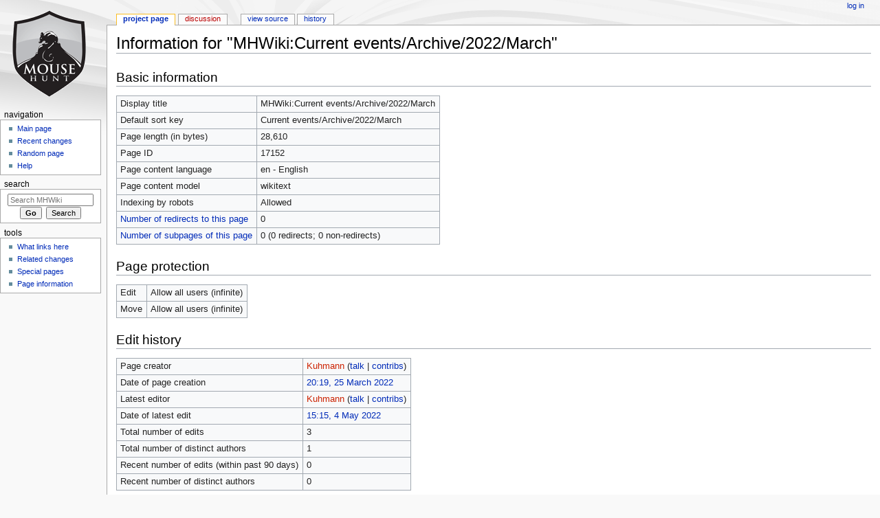

--- FILE ---
content_type: text/html; charset=UTF-8
request_url: https://mhwiki.hitgrab.com/wiki/index.php?title=MHWiki:Current_events/Archive/2022/March&action=info
body_size: 4275
content:
<!DOCTYPE html>
<html class="client-nojs" lang="en" dir="ltr">
<head>
<meta charset="UTF-8"/>
<title>Information for "MHWiki:Current events/Archive/2022/March" - MHWiki</title>
<script>document.documentElement.className = document.documentElement.className.replace( /(^|\s)client-nojs(\s|$)/, "$1client-js$2" );</script>
<script>(window.RLQ=window.RLQ||[]).push(function(){mw.config.set({"wgCanonicalNamespace":"Project","wgCanonicalSpecialPageName":false,"wgNamespaceNumber":4,"wgPageName":"MHWiki:Current_events/Archive/2022/March","wgTitle":"Current events/Archive/2022/March","wgCurRevisionId":158685,"wgRevisionId":0,"wgArticleId":17152,"wgIsArticle":false,"wgIsRedirect":false,"wgAction":"info","wgUserName":null,"wgUserGroups":["*"],"wgCategories":[],"wgBreakFrames":true,"wgPageContentLanguage":"en","wgPageContentModel":"wikitext","wgSeparatorTransformTable":["",""],"wgDigitTransformTable":["",""],"wgDefaultDateFormat":"dmy","wgMonthNames":["","January","February","March","April","May","June","July","August","September","October","November","December"],"wgMonthNamesShort":["","Jan","Feb","Mar","Apr","May","Jun","Jul","Aug","Sep","Oct","Nov","Dec"],"wgRelevantPageName":"MHWiki:Current_events/Archive/2022/March","wgRelevantArticleId":17152,"wgRequestId":"aX6HboeDYcA56ZnJqxhb3gAAAB0","wgIsProbablyEditable":false,"wgRelevantPageIsProbablyEditable":false,"wgRestrictionEdit":[],"wgRestrictionMove":[]});mw.loader.state({"site.styles":"ready","noscript":"ready","user.styles":"ready","user":"ready","site":"ready","user.options":"ready","user.tokens":"loading","mediawiki.legacy.shared":"ready","mediawiki.legacy.commonPrint":"ready","mediawiki.sectionAnchor":"ready","mediawiki.skinning.interface":"ready","mediawiki.skinning.content.externallinks":"ready","skins.monobook.styles":"ready"});mw.loader.implement("user.tokens@101ii1y",function($,jQuery,require,module){/*@nomin*/mw.user.tokens.set({"editToken":"+\\","patrolToken":"+\\","watchToken":"+\\","csrfToken":"+\\"});
});mw.loader.load(["mediawiki.page.startup","mediawiki.user","mediawiki.hidpi","mediawiki.page.ready","mediawiki.searchSuggest"]);});</script>
<link rel="stylesheet" href="/wiki/load.php?debug=false&amp;lang=en&amp;modules=mediawiki.legacy.commonPrint%2Cshared%7Cmediawiki.sectionAnchor%7Cmediawiki.skinning.content.externallinks%7Cmediawiki.skinning.interface%7Cskins.monobook.styles&amp;only=styles&amp;skin=monobook"/>
<script async="" src="/wiki/load.php?debug=false&amp;lang=en&amp;modules=startup&amp;only=scripts&amp;skin=monobook"></script>
<!--[if IE 6]><link rel="stylesheet" href="/wiki/skins/MonoBook/resources/IE60Fixes.css?303" media="screen"/><![endif]--><!--[if IE 7]><link rel="stylesheet" href="/wiki/skins/MonoBook/resources/IE70Fixes.css?303" media="screen"/><![endif]-->
<meta name="ResourceLoaderDynamicStyles" content=""/>
<link rel="stylesheet" href="/wiki/load.php?debug=false&amp;lang=en&amp;modules=site.styles&amp;only=styles&amp;skin=monobook"/>
<meta name="generator" content="MediaWiki 1.31.0"/>
<meta name="robots" content="noindex,nofollow"/>
<link rel="shortcut icon" href="/favicon.ico"/>
<link rel="search" type="application/opensearchdescription+xml" href="/wiki/opensearch_desc.php" title="MHWiki (en)"/>
<link rel="EditURI" type="application/rsd+xml" href="https://mhwiki.hitgrab.com/wiki/api.php?action=rsd"/>
<link rel="alternate" type="application/atom+xml" title="MHWiki Atom feed" href="/wiki/index.php?title=Special:RecentChanges&amp;feed=atom"/>
<!--[if lt IE 9]><script src="/wiki/load.php?debug=false&amp;lang=en&amp;modules=html5shiv&amp;only=scripts&amp;skin=monobook&amp;sync=1"></script><![endif]-->
</head>
<body class="mediawiki ltr sitedir-ltr mw-hide-empty-elt ns-4 ns-subject page-MHWiki_Current_events_Archive_2022_March rootpage-MHWiki_Current_events skin-monobook action-info"><div id="globalWrapper"><div id="column-content"><div id="content" class="mw-body" role="main"><a id="top"></a><div class="mw-indicators mw-body-content">
</div>
<h1 id="firstHeading" class="firstHeading" lang="en">Information for "MHWiki:Current events/Archive/2022/March"</h1><div id="bodyContent" class="mw-body-content"><div id="siteSub">From MHWiki</div><div id="contentSub" lang="en" dir="ltr"></div><div id="jump-to-nav" class="mw-jump">Jump to:<a href="#column-one">navigation</a>, <a href="#searchInput">search</a></div><!-- start content --><div id="mw-content-text"><style>.mw-hiddenCategoriesExplanation { display: none; }</style>
<style>.mw-templatesUsedExplanation { display: none; }</style>
<h2 id="mw-pageinfo-header-basic"><span class="mw-headline" id="Basic_information">Basic information</span></h2>
<table class="wikitable mw-page-info">
<tr id="mw-pageinfo-display-title"><td style="vertical-align: top;">Display title</td><td>MHWiki:Current events/Archive/2022/March</td></tr>
<tr id="mw-pageinfo-default-sort"><td style="vertical-align: top;">Default sort key</td><td>Current events/Archive/2022/March</td></tr>
<tr id="mw-pageinfo-length"><td style="vertical-align: top;">Page length (in bytes)</td><td>28,610</td></tr>
<tr id="mw-pageinfo-article-id"><td style="vertical-align: top;">Page ID</td><td>17152</td></tr>
<tr><td style="vertical-align: top;">Page content language</td><td>en - English</td></tr>
<tr id="mw-pageinfo-content-model"><td style="vertical-align: top;">Page content model</td><td>wikitext</td></tr>
<tr id="mw-pageinfo-robot-policy"><td style="vertical-align: top;">Indexing by robots</td><td>Allowed</td></tr>
<tr><td style="vertical-align: top;"><a href="/wiki/index.php?title=Special:WhatLinksHere/MHWiki:Current_events/Archive/2022/March&amp;hidelinks=1&amp;hidetrans=1" title="Special:WhatLinksHere/MHWiki:Current events/Archive/2022/March">Number of redirects to this page</a></td><td>0</td></tr>
<tr><td style="vertical-align: top;"><a href="/wiki/index.php/Special:PrefixIndex/MHWiki:Current_events/Archive/2022/March/" title="Special:PrefixIndex/MHWiki:Current events/Archive/2022/March/">Number of subpages of this page</a></td><td>0 (0 redirects; 0 non-redirects)</td></tr>
</table>
<h2 id="mw-pageinfo-header-restrictions"><span class="mw-headline" id="Page_protection">Page protection</span></h2>
<table class="wikitable mw-page-info">
<tr id="mw-restriction-edit"><td style="vertical-align: top;">Edit</td><td>Allow all users (infinite)</td></tr>
<tr id="mw-restriction-move"><td style="vertical-align: top;">Move</td><td>Allow all users (infinite)</td></tr>
</table>
<h2 id="mw-pageinfo-header-edits"><span class="mw-headline" id="Edit_history">Edit history</span></h2>
<table class="wikitable mw-page-info">
<tr id="mw-pageinfo-firstuser"><td style="vertical-align: top;">Page creator</td><td><a href="/wiki/index.php?title=User:Kuhmann&amp;action=edit&amp;redlink=1" class="new mw-userlink" title="User:Kuhmann (page does not exist)"><bdi>Kuhmann</bdi></a> <span class="mw-usertoollinks">(<a href="/wiki/index.php/User_talk:Kuhmann" class="mw-usertoollinks-talk" title="User talk:Kuhmann">talk</a> | <a href="/wiki/index.php/Special:Contributions/Kuhmann" class="mw-usertoollinks-contribs" title="Special:Contributions/Kuhmann">contribs</a>)</span></td></tr>
<tr id="mw-pageinfo-firsttime"><td style="vertical-align: top;">Date of page creation</td><td><a href="/wiki/index.php?title=MHWiki:Current_events/Archive/2022/March&amp;oldid=158181" title="MHWiki:Current events/Archive/2022/March">20:19, 25 March 2022</a></td></tr>
<tr id="mw-pageinfo-lastuser"><td style="vertical-align: top;">Latest editor</td><td><a href="/wiki/index.php?title=User:Kuhmann&amp;action=edit&amp;redlink=1" class="new mw-userlink" title="User:Kuhmann (page does not exist)"><bdi>Kuhmann</bdi></a> <span class="mw-usertoollinks">(<a href="/wiki/index.php/User_talk:Kuhmann" class="mw-usertoollinks-talk" title="User talk:Kuhmann">talk</a> | <a href="/wiki/index.php/Special:Contributions/Kuhmann" class="mw-usertoollinks-contribs" title="Special:Contributions/Kuhmann">contribs</a>)</span></td></tr>
<tr id="mw-pageinfo-lasttime"><td style="vertical-align: top;">Date of latest edit</td><td><a href="/wiki/index.php?title=MHWiki:Current_events/Archive/2022/March&amp;oldid=158685" title="MHWiki:Current events/Archive/2022/March">15:15, 4 May 2022</a></td></tr>
<tr id="mw-pageinfo-edits"><td style="vertical-align: top;">Total number of edits</td><td>3</td></tr>
<tr id="mw-pageinfo-authors"><td style="vertical-align: top;">Total number of distinct authors</td><td>1</td></tr>
<tr id="mw-pageinfo-recent-edits"><td style="vertical-align: top;">Recent number of edits (within past 90 days)</td><td>0</td></tr>
<tr id="mw-pageinfo-recent-authors"><td style="vertical-align: top;">Recent number of distinct authors</td><td>0</td></tr>
</table>
<h2 id="mw-pageinfo-header-properties"><span class="mw-headline" id="Page_properties">Page properties</span></h2>
<table class="wikitable mw-page-info">
<tr id="mw-pageinfo-templates"><td style="vertical-align: top;">Transcluded templates (3)</td><td><div class="mw-templatesUsedExplanation"><p>Templates used on this page:
</p></div><ul>
<li><a href="/wiki/index.php/Template:Date" title="Template:Date">Template:Date</a> (<a href="/wiki/index.php?title=Template:Date&amp;action=edit" title="Template:Date">view source</a>) </li><li><a href="/wiki/index.php/Template:MHP" title="Template:MHP">Template:MHP</a> (<a href="/wiki/index.php?title=Template:MHP&amp;action=edit" title="Template:MHP">view source</a>) </li><li><a href="/wiki/index.php/Template:MHdomain" title="Template:MHdomain">Template:MHdomain</a> (<a href="/wiki/index.php?title=Template:MHdomain&amp;action=edit" title="Template:MHdomain">view source</a>) </li></ul></td></tr>
</table>
</div><div class="printfooter">
Retrieved from "<a dir="ltr" href="https://mhwiki.hitgrab.com/wiki/index.php/MHWiki:Current_events/Archive/2022/March">https://mhwiki.hitgrab.com/wiki/index.php/MHWiki:Current_events/Archive/2022/March</a>"</div>
<div id="catlinks" class="catlinks catlinks-allhidden" data-mw="interface"></div><!-- end content --><div class="visualClear"></div></div></div></div><div id="column-one" lang="en" dir="ltr"><h2>Navigation menu</h2><div role="navigation" class="portlet" id="p-cactions" aria-labelledby="p-cactions-label"><h3 id="p-cactions-label" lang="en" dir="ltr">Views</h3><div class="pBody"><ul lang="en" dir="ltr"><li id="ca-nstab-project" class="selected"><a href="/wiki/index.php/MHWiki:Current_events/Archive/2022/March" title="View the project page [a]" accesskey="a">Project page</a></li><li id="ca-talk" class="new"><a href="/wiki/index.php?title=MHWiki_talk:Current_events/Archive/2022/March&amp;action=edit&amp;redlink=1" rel="discussion" title="Discussion about the content page (page does not exist) [t]" accesskey="t">Discussion</a></li><li id="ca-viewsource"><a href="/wiki/index.php?title=MHWiki:Current_events/Archive/2022/March&amp;action=edit" title="This page is protected.&#10;You can view its source [e]" accesskey="e">View source</a></li><li id="ca-history"><a href="/wiki/index.php?title=MHWiki:Current_events/Archive/2022/March&amp;action=history" title="Past revisions of this page [h]" accesskey="h">History</a></li></ul></div></div><div role="navigation" class="portlet" id="p-personal" aria-labelledby="p-personal-label"><h3 id="p-personal-label" lang="en" dir="ltr">Personal tools</h3><div class="pBody"><ul lang="en" dir="ltr"><li id="pt-login"><a href="/wiki/index.php?title=Special:UserLogin&amp;returnto=MHWiki%3ACurrent+events%2FArchive%2F2022%2FMarch&amp;returntoquery=action%3Dinfo" title="You are encouraged to log in; however, it is not mandatory [o]" accesskey="o">Log in</a></li></ul></div></div><div class="portlet" id="p-logo" role="banner"><a href="/wiki/index.php/Main_Page" class="mw-wiki-logo" title="Visit the main page"></a></div><div role="navigation" class="portlet generated-sidebar" id="p-navigation" aria-labelledby="p-navigation-label"><h3 id="p-navigation-label" lang="en" dir="ltr">Navigation</h3><div class="pBody"><ul lang="en" dir="ltr"><li id="n-mainpage-description"><a href="/wiki/index.php/Main_Page" title="Visit the main page [z]" accesskey="z">Main page</a></li><li id="n-recentchanges"><a href="/wiki/index.php/Special:RecentChanges" title="A list of recent changes in the wiki [r]" accesskey="r">Recent changes</a></li><li id="n-randompage"><a href="/wiki/index.php/Special:Random" title="Load a random page [x]" accesskey="x">Random page</a></li><li id="n-help"><a href="https://www.mediawiki.org/wiki/Special:MyLanguage/Help:Contents" title="The place to find out">Help</a></li></ul></div></div><div role="search" class="portlet" id="p-search"><h3 id="p-search-label" lang="en" dir="ltr"><label for="searchInput">Search</label></h3><div class="pBody" id="searchBody"><form action="/wiki/index.php" id="searchform"><input type="hidden" value="Special:Search" name="title"/><input type="search" name="search" placeholder="Search MHWiki" title="Search MHWiki [f]" accesskey="f" id="searchInput"/><input type="submit" name="go" value="Go" title="Go to a page with this exact name if it exists" id="searchGoButton" class="searchButton"/>&#160; <input type="submit" name="fulltext" value="Search" title="Search the pages for this text" id="mw-searchButton" class="searchButton"/></form></div></div><div role="navigation" class="portlet" id="p-tb" aria-labelledby="p-tb-label"><h3 id="p-tb-label" lang="en" dir="ltr">Tools</h3><div class="pBody"><ul lang="en" dir="ltr"><li id="t-whatlinkshere"><a href="/wiki/index.php/Special:WhatLinksHere/MHWiki:Current_events/Archive/2022/March" title="A list of all wiki pages that link here [j]" accesskey="j">What links here</a></li><li id="t-recentchangeslinked"><a href="/wiki/index.php/Special:RecentChangesLinked/MHWiki:Current_events/Archive/2022/March" rel="nofollow" title="Recent changes in pages linked from this page [k]" accesskey="k">Related changes</a></li><li id="t-specialpages"><a href="/wiki/index.php/Special:SpecialPages" title="A list of all special pages [q]" accesskey="q">Special pages</a></li><li id="t-info"><a href="/wiki/index.php?title=MHWiki:Current_events/Archive/2022/March&amp;action=info" title="More information about this page">Page information</a></li></ul></div></div></div><!-- end of the left (by default at least) column --><div class="visualClear"></div><div id="footer" role="contentinfo" lang="en" dir="ltr"><div id="f-poweredbyico" class="footer-icons"><a href="//www.mediawiki.org/"><img src="/wiki/resources/assets/poweredby_mediawiki_88x31.png" alt="Powered by MediaWiki" srcset="/wiki/resources/assets/poweredby_mediawiki_132x47.png 1.5x, /wiki/resources/assets/poweredby_mediawiki_176x62.png 2x" width="88" height="31"/></a></div><ul id="f-list"><li id="privacy"><a href="/wiki/index.php/MHWiki:Privacy_policy" title="MHWiki:Privacy policy">Privacy policy</a></li><li id="about"><a href="/wiki/index.php/MHWiki:About" class="mw-redirect" title="MHWiki:About">About MHWiki</a></li><li id="disclaimer"><a href="/wiki/index.php/MHWiki:General_disclaimer" title="MHWiki:General disclaimer">Disclaimers</a></li></ul></div></div><script>(window.RLQ=window.RLQ||[]).push(function(){mw.config.set({"wgBackendResponseTime":171});});</script><script defer src="https://static.cloudflareinsights.com/beacon.min.js/vcd15cbe7772f49c399c6a5babf22c1241717689176015" integrity="sha512-ZpsOmlRQV6y907TI0dKBHq9Md29nnaEIPlkf84rnaERnq6zvWvPUqr2ft8M1aS28oN72PdrCzSjY4U6VaAw1EQ==" data-cf-beacon='{"version":"2024.11.0","token":"524f729b68c0497ba7d3f6d2617e6cde","r":1,"server_timing":{"name":{"cfCacheStatus":true,"cfEdge":true,"cfExtPri":true,"cfL4":true,"cfOrigin":true,"cfSpeedBrain":true},"location_startswith":null}}' crossorigin="anonymous"></script>
</body></html>